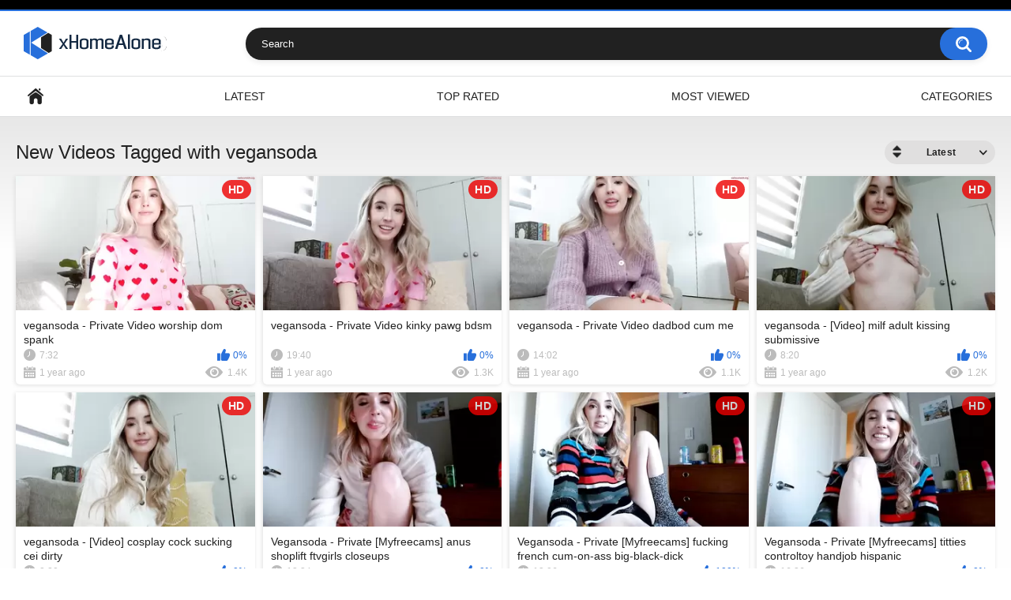

--- FILE ---
content_type: text/html; charset=utf-8
request_url: https://xhomealone.com/tags/vegansoda/
body_size: 5086
content:
<!DOCTYPE html>
<html lang="en">
<head>



<!-- Google tag (gtag.js) -->
<script async src="https://www.googletagmanager.com/gtag/js?id=G-WPFSBMC07V"></script>
<script>
  window.dataLayer = window.dataLayer || [];
  function gtag(){dataLayer.push(arguments);}
  gtag('js', new Date());

  gtag('config', 'G-WPFSBMC07V');
</script>





	<title>Best Videos - Model - vegansoda</title>
	<meta http-equiv="Content-Type" content="text/html; charset=utf-8"/>
	<meta name="description" content="Best parts, Live Chat Record, Hot Models, Webcam Girls"/>
	<meta name="keywords" content="Webcam, Chaturbate, Free Video, HD Recordering, Cam Clips, Private Show"/>
	<meta name="viewport" content="width=device-width, initial-scale=1"/>

	<link rel="icon" href="https://xhomealone.com/favicon.ico" type="image/x-icon"/>
	<link rel="shortcut icon" href="https://xhomealone.com/favicon.ico" type="image/x-icon"/>

			<link href="https://xhomealone.com/static/styles/all-responsive-white.css?v=8.5" rel="stylesheet" type="text/css"/>
		<link href="https://xhomealone.com/static/styles/jquery.fancybox-white.css?v=8.5" rel="stylesheet" type="text/css"/>
	
	<script>
		var pageContext = {
			disableStats: true,												loginUrl: 'https://xhomealone.com/login-required/',
			animation: '200'
		};
	</script>

			<link href="https://xhomealone.com/rss/tags/vegansoda/" rel="alternate" type="application/rss+xml"/>
				<link href="https://xhomealone.com/tags/vegansoda/" rel="canonical"/>
		<meta property="og:url" content="https://xhomealone.com/tags/vegansoda/"/>
	
			<meta property="og:title" content="Default site title"/>
				<meta property="og:image" content="https://xhomealone.com/static/images/logo.png"/>
				<meta property="og:description" content="Best parts, Live Chat Record, Hot Models, Webcam Girls"/>
				<meta property="og:type" content="website"/>
		</head>
<body>

<div class="top-links">
	<div class="center-hold">
					</div>
</div>
<div class="container">
	<div class="header">
		<div class="header-inner">
			<div class="logo">
				<a href="https://xhomealone.com/"><img src="https://xhomealone.com/static/images/logo.png" alt="KVSDemo"/></a>
			</div>
			<div class="search">
				<form id="search_form" action="https://xhomealone.com/search/" method="get" data-url="https://xhomealone.com/search/%QUERY%/">
					<span class="search-button">Search</span>
					<div class="search-text"><input type="text" name="q" placeholder="Search" value=""/></div>
				</form>
			</div>
		</div>
	</div>
	<nav>
		<div class="navigation">
			<button class="button">
				<span class="icon">
					<span class="ico-bar"></span>
					<span class="ico-bar"></span>
					<span class="ico-bar"></span>
				</span>
			</button>
						<ul class="primary">
				<li >
					<a href="https://xhomealone.com/" id="item1">Home</a>
				</li>
				<li >
					<a href="https://xhomealone.com/latest-updates/" id="item2">Latest</a>
				</li>
				<li >
					<a href="https://xhomealone.com/top-rated/" id="item3">Top Rated</a>
				</li>
				<li >
					<a href="https://xhomealone.com/most-popular/" id="item4">Most Viewed</a>
				</li>
													<li >
						<a href="https://xhomealone.com/categories/" id="item6">Categories</a>
					</li>
																															</ul>
			<ul class="secondary">
							</ul>
		</div>
	</nav>
<div class="content">
	<div class="main-content">
				<div class="main-container">
						<div id="list_videos_common_videos_list">
				
				<div class="headline">
		<h1>			New Videos Tagged with vegansoda		</h1>
		
																		<div class="sort">
						<span class="icon type-sort"></span>
						<strong>Latest</strong>
						<ul id="list_videos_common_videos_list_sort_list">
																																							<li>
										<a data-action="ajax" data-container-id="list_videos_common_videos_list_sort_list" data-block-id="list_videos_common_videos_list" data-parameters="sort_by:video_viewed">Most Viewed</a>
									</li>
																																<li>
										<a data-action="ajax" data-container-id="list_videos_common_videos_list_sort_list" data-block-id="list_videos_common_videos_list" data-parameters="sort_by:rating">Top Rated</a>
									</li>
																																<li>
										<a data-action="ajax" data-container-id="list_videos_common_videos_list_sort_list" data-block-id="list_videos_common_videos_list" data-parameters="sort_by:duration">Longest</a>
									</li>
																																<li>
										<a data-action="ajax" data-container-id="list_videos_common_videos_list_sort_list" data-block-id="list_videos_common_videos_list" data-parameters="sort_by:most_commented">Most Commented</a>
									</li>
																																<li>
										<a data-action="ajax" data-container-id="list_videos_common_videos_list_sort_list" data-block-id="list_videos_common_videos_list" data-parameters="sort_by:most_favourited">Most Favorited</a>
									</li>
																					</ul>
					</div>
				
										</div>

<div class="box">
	<div class="list-videos">
		<div class="margin-fix" id="list_videos_common_videos_list_items">
															<div class="item  ">
						<a href="https://xhomealone.com/videos/566026/vegansoda-private-video-worship-dom-spank/" title="vegansoda - Private  Video worship dom spank" >
							<div class="img">
																	<img class="thumb lazy-load" src="[data-uri]" data-original="https://xhomealone.com/contents/videos_screenshots/566000/566026/320x180/2.jpg" data-webp="https://xhomealone.com/contents/videos_screenshots/566000/566026/336x189/2.jpg" alt="vegansoda - Private  Video worship dom spank"    width="320" height="180"/>
																																																	<span class="is-hd">HD</span>							</div>
							<strong class="title">
																	vegansoda - Private  Video worship dom spank
															</strong>
							<div class="wrap">
								<div class="duration">7:32</div>

																								<div class="rating positive">
									0%
								</div>
							</div>
							<div class="wrap">
																								<div class="added"><em>1 year ago</em></div>
								<div class="views">1.4K</div>
							</div>
						</a>
											</div>
									<div class="item  ">
						<a href="https://xhomealone.com/videos/566025/vegansoda-private-video-kinky-pawg-bdsm/" title="vegansoda - Private  Video kinky pawg bdsm" >
							<div class="img">
																	<img class="thumb lazy-load" src="[data-uri]" data-original="https://xhomealone.com/contents/videos_screenshots/566000/566025/320x180/2.jpg" data-webp="https://xhomealone.com/contents/videos_screenshots/566000/566025/336x189/2.jpg" alt="vegansoda - Private  Video kinky pawg bdsm"    width="320" height="180"/>
																																																	<span class="is-hd">HD</span>							</div>
							<strong class="title">
																	vegansoda - Private  Video kinky pawg bdsm
															</strong>
							<div class="wrap">
								<div class="duration">19:40</div>

																								<div class="rating positive">
									0%
								</div>
							</div>
							<div class="wrap">
																								<div class="added"><em>1 year ago</em></div>
								<div class="views">1.3K</div>
							</div>
						</a>
											</div>
									<div class="item  ">
						<a href="https://xhomealone.com/videos/566024/vegansoda-private-video-dadbod-cum-me/" title="vegansoda - Private  Video dadbod cum me" >
							<div class="img">
																	<img class="thumb lazy-load" src="[data-uri]" data-original="https://xhomealone.com/contents/videos_screenshots/566000/566024/320x180/2.jpg" data-webp="https://xhomealone.com/contents/videos_screenshots/566000/566024/336x189/2.jpg" alt="vegansoda - Private  Video dadbod cum me"    width="320" height="180"/>
																																																	<span class="is-hd">HD</span>							</div>
							<strong class="title">
																	vegansoda - Private  Video dadbod cum me
															</strong>
							<div class="wrap">
								<div class="duration">14:02</div>

																								<div class="rating positive">
									0%
								</div>
							</div>
							<div class="wrap">
																								<div class="added"><em>1 year ago</em></div>
								<div class="views">1.1K</div>
							</div>
						</a>
											</div>
									<div class="item  ">
						<a href="https://xhomealone.com/videos/563111/vegansoda-video-milf-adult-kissing-submissive/" title="vegansoda - [Video] milf adult kissing submissive" >
							<div class="img">
																	<img class="thumb lazy-load" src="[data-uri]" data-original="https://xhomealone.com/contents/videos_screenshots/563000/563111/320x180/2.jpg" data-webp="https://xhomealone.com/contents/videos_screenshots/563000/563111/336x189/2.jpg" alt="vegansoda - [Video] milf adult kissing submissive"    width="320" height="180"/>
																																																	<span class="is-hd">HD</span>							</div>
							<strong class="title">
																	vegansoda - [Video] milf adult kissing submissive
															</strong>
							<div class="wrap">
								<div class="duration">8:20</div>

																								<div class="rating positive">
									0%
								</div>
							</div>
							<div class="wrap">
																								<div class="added"><em>1 year ago</em></div>
								<div class="views">1.2K</div>
							</div>
						</a>
											</div>
									<div class="item  ">
						<a href="https://xhomealone.com/videos/563108/vegansoda-video-cosplay-cock-sucking-cei-dirty/" title="vegansoda - [Video] cosplay cock sucking cei dirty" >
							<div class="img">
																	<img class="thumb lazy-load" src="[data-uri]" data-original="https://xhomealone.com/contents/videos_screenshots/563000/563108/320x180/2.jpg" data-webp="https://xhomealone.com/contents/videos_screenshots/563000/563108/336x189/2.jpg" alt="vegansoda - [Video] cosplay cock sucking cei dirty"    width="320" height="180"/>
																																																	<span class="is-hd">HD</span>							</div>
							<strong class="title">
																	vegansoda - [Video] cosplay cock sucking cei dirty
															</strong>
							<div class="wrap">
								<div class="duration">8:20</div>

																								<div class="rating positive">
									0%
								</div>
							</div>
							<div class="wrap">
																								<div class="added"><em>1 year ago</em></div>
								<div class="views">896</div>
							</div>
						</a>
											</div>
									<div class="item  ">
						<a href="https://xhomealone.com/videos/530913/vegansoda-private-myfreecams-anus-shoplift-ftvgirls-closeups/" title="Vegansoda - Private  [Myfreecams] anus shoplift ftvgirls closeups" >
							<div class="img">
																	<img class="thumb lazy-load" src="[data-uri]" data-original="https://xhomealone.com/contents/videos_screenshots/530000/530913/320x180/2.jpg" data-webp="https://xhomealone.com/contents/videos_screenshots/530000/530913/336x189/2.jpg" alt="Vegansoda - Private  [Myfreecams] anus shoplift ftvgirls closeups"    width="320" height="180"/>
																																																	<span class="is-hd">HD</span>							</div>
							<strong class="title">
																	Vegansoda - Private  [Myfreecams] anus shoplift ftvgirls closeups
															</strong>
							<div class="wrap">
								<div class="duration">13:34</div>

																								<div class="rating positive">
									0%
								</div>
							</div>
							<div class="wrap">
																								<div class="added"><em>2 years ago</em></div>
								<div class="views">1.2K</div>
							</div>
						</a>
											</div>
									<div class="item  ">
						<a href="https://xhomealone.com/videos/528595/vegansoda-private-myfreecams-fucking-french-cum-on-ass-big-black-dick/" title="Vegansoda - Private  [Myfreecams] fucking french cum-on-ass big-black-dick" >
							<div class="img">
																	<img class="thumb lazy-load" src="[data-uri]" data-original="https://xhomealone.com/contents/videos_screenshots/528000/528595/320x180/2.jpg" data-webp="https://xhomealone.com/contents/videos_screenshots/528000/528595/336x189/2.jpg" alt="Vegansoda - Private  [Myfreecams] fucking french cum-on-ass big-black-dick"    width="320" height="180"/>
																																																	<span class="is-hd">HD</span>							</div>
							<strong class="title">
																	Vegansoda - Private  [Myfreecams] fucking french cum-on-ass big-black-dick
															</strong>
							<div class="wrap">
								<div class="duration">13:06</div>

																								<div class="rating positive">
									100%
								</div>
							</div>
							<div class="wrap">
																								<div class="added"><em>2 years ago</em></div>
								<div class="views">1.8K</div>
							</div>
						</a>
											</div>
									<div class="item  ">
						<a href="https://xhomealone.com/videos/528594/vegansoda-private-myfreecams-titties-controltoy-handjob-hispanic/" title="Vegansoda - Private  [Myfreecams] titties controltoy handjob hispanic" >
							<div class="img">
																	<img class="thumb lazy-load" src="[data-uri]" data-original="https://xhomealone.com/contents/videos_screenshots/528000/528594/320x180/2.jpg" data-webp="https://xhomealone.com/contents/videos_screenshots/528000/528594/336x189/2.jpg" alt="Vegansoda - Private  [Myfreecams] titties controltoy handjob hispanic"    width="320" height="180"/>
																																																	<span class="is-hd">HD</span>							</div>
							<strong class="title">
																	Vegansoda - Private  [Myfreecams] titties controltoy handjob hispanic
															</strong>
							<div class="wrap">
								<div class="duration">16:26</div>

																								<div class="rating positive">
									0%
								</div>
							</div>
							<div class="wrap">
																								<div class="added"><em>2 years ago</em></div>
								<div class="views">861</div>
							</div>
						</a>
											</div>
									<div class="item  ">
						<a href="https://xhomealone.com/videos/526047/vegansoda-private-myfreecams-tease-olderwoman-boobies-latinos/" title="Vegansoda - Private  [Myfreecams] tease olderwoman boobies latinos" >
							<div class="img">
																	<img class="thumb lazy-load" src="[data-uri]" data-original="https://xhomealone.com/contents/videos_screenshots/526000/526047/320x180/2.jpg" data-webp="https://xhomealone.com/contents/videos_screenshots/526000/526047/336x189/2.jpg" alt="Vegansoda - Private  [Myfreecams] tease olderwoman boobies latinos"    width="320" height="180"/>
																																																	<span class="is-hd">HD</span>							</div>
							<strong class="title">
																	Vegansoda - Private  [Myfreecams] tease olderwoman boobies latinos
															</strong>
							<div class="wrap">
								<div class="duration">14:40</div>

																								<div class="rating positive">
									0%
								</div>
							</div>
							<div class="wrap">
																								<div class="added"><em>2 years ago</em></div>
								<div class="views">655</div>
							</div>
						</a>
											</div>
									<div class="item  ">
						<a href="https://xhomealone.com/videos/526046/vegansoda-private-myfreecams-perfect-body-couch-pure18-boys/" title="Vegansoda - Private  [Myfreecams] Perfect Body couch pure18 -boys" >
							<div class="img">
																	<img class="thumb lazy-load" src="[data-uri]" data-original="https://xhomealone.com/contents/videos_screenshots/526000/526046/320x180/2.jpg" data-webp="https://xhomealone.com/contents/videos_screenshots/526000/526046/336x189/2.jpg" alt="Vegansoda - Private  [Myfreecams] Perfect Body couch pure18 -boys"    width="320" height="180"/>
																																																	<span class="is-hd">HD</span>							</div>
							<strong class="title">
																	Vegansoda - Private  [Myfreecams] Perfect Body couch pure18 -boys
															</strong>
							<div class="wrap">
								<div class="duration">11:50</div>

																								<div class="rating positive">
									0%
								</div>
							</div>
							<div class="wrap">
																								<div class="added"><em>2 years ago</em></div>
								<div class="views">1.5K</div>
							</div>
						</a>
											</div>
									<div class="item  ">
						<a href="https://xhomealone.com/videos/526045/vegansoda-private-myfreecams-jocks-petite-girl-porn-sfm-flexible/" title="Vegansoda - Private  [Myfreecams] jocks petite-girl-porn sfm flexible" >
							<div class="img">
																	<img class="thumb lazy-load" src="[data-uri]" data-original="https://xhomealone.com/contents/videos_screenshots/526000/526045/320x180/2.jpg" data-webp="https://xhomealone.com/contents/videos_screenshots/526000/526045/336x189/2.jpg" alt="Vegansoda - Private  [Myfreecams] jocks petite-girl-porn sfm flexible"    width="320" height="180"/>
																																																	<span class="is-hd">HD</span>							</div>
							<strong class="title">
																	Vegansoda - Private  [Myfreecams] jocks petite-girl-porn sfm flexible
															</strong>
							<div class="wrap">
								<div class="duration">17:30</div>

																								<div class="rating positive">
									0%
								</div>
							</div>
							<div class="wrap">
																								<div class="added"><em>2 years ago</em></div>
								<div class="views">622</div>
							</div>
						</a>
											</div>
									<div class="item  ">
						<a href="https://xhomealone.com/videos/508492/vegansoda-private-chaturbate-office-fuck-perverted-missionary-position-porn-joi/" title="vegansoda - Private  [Chaturbate] office-fuck perverted missionary-position-porn joi" >
							<div class="img">
																	<img class="thumb lazy-load" src="[data-uri]" data-original="https://xhomealone.com/contents/videos_screenshots/508000/508492/320x180/2.jpg" data-webp="https://xhomealone.com/contents/videos_screenshots/508000/508492/336x189/2.jpg" alt="vegansoda - Private  [Chaturbate] office-fuck perverted missionary-position-porn joi"    width="320" height="180"/>
																																																	<span class="is-hd">HD</span>							</div>
							<strong class="title">
																	vegansoda - Private  [Chaturbate] office-fuck perverted missionary-position-porn joi
															</strong>
							<div class="wrap">
								<div class="duration">19:59</div>

																								<div class="rating positive">
									0%
								</div>
							</div>
							<div class="wrap">
																								<div class="added"><em>2 years ago</em></div>
								<div class="views">908</div>
							</div>
						</a>
											</div>
									<div class="item  ">
						<a href="https://xhomealone.com/videos/501079/vegansoda-private-chaturbate-caseros-free-real-porn-sloppy-blowjob-real-orgasm/" title="vegansoda - Private  [Chaturbate] caseros free-real-porn sloppy-blowjob real-orgasm" >
							<div class="img">
																	<img class="thumb lazy-load" src="[data-uri]" data-original="https://xhomealone.com/contents/videos_screenshots/501000/501079/320x180/2.jpg" data-webp="https://xhomealone.com/contents/videos_screenshots/501000/501079/336x189/2.jpg" alt="vegansoda - Private  [Chaturbate] caseros free-real-porn sloppy-blowjob real-orgasm"    width="320" height="180"/>
																																																	<span class="is-hd">HD</span>							</div>
							<strong class="title">
																	vegansoda - Private  [Chaturbate] caseros free-real-porn sloppy-blowjob real-orgasm
															</strong>
							<div class="wrap">
								<div class="duration">4:32</div>

																								<div class="rating positive">
									0%
								</div>
							</div>
							<div class="wrap">
																								<div class="added"><em>2 years ago</em></div>
								<div class="views">1.2K</div>
							</div>
						</a>
											</div>
									<div class="item  ">
						<a href="https://xhomealone.com/videos/501078/vegansoda-private-chaturbate-bitch-gordinha-pussy-eating-facials/" title="vegansoda - Private  [Chaturbate] bitch gordinha pussy-eating facials" >
							<div class="img">
																	<img class="thumb lazy-load" src="[data-uri]" data-original="https://xhomealone.com/contents/videos_screenshots/501000/501078/320x180/2.jpg" data-webp="https://xhomealone.com/contents/videos_screenshots/501000/501078/336x189/2.jpg" alt="vegansoda - Private  [Chaturbate] bitch gordinha pussy-eating facials"    width="320" height="180"/>
																																																	<span class="is-hd">HD</span>							</div>
							<strong class="title">
																	vegansoda - Private  [Chaturbate] bitch gordinha pussy-eating facials
															</strong>
							<div class="wrap">
								<div class="duration">4:26</div>

																								<div class="rating positive">
									100%
								</div>
							</div>
							<div class="wrap">
																								<div class="added"><em>2 years ago</em></div>
								<div class="views">1.1K</div>
							</div>
						</a>
											</div>
									<div class="item  ">
						<a href="https://xhomealone.com/videos/492078/vegansoda-private-chaturbate-european-fuck-bored-vibrator/" title="vegansoda - Private  [Chaturbate] european fuck bored vibrator" >
							<div class="img">
																	<img class="thumb lazy-load" src="[data-uri]" data-original="https://xhomealone.com/contents/videos_screenshots/492000/492078/320x180/2.jpg" data-webp="https://xhomealone.com/contents/videos_screenshots/492000/492078/336x189/2.jpg" alt="vegansoda - Private  [Chaturbate] european fuck bored vibrator"    width="320" height="180"/>
																																																								</div>
							<strong class="title">
																	vegansoda - Private  [Chaturbate] european fuck bored vibrator
															</strong>
							<div class="wrap">
								<div class="duration">42:48</div>

																								<div class="rating positive">
									100%
								</div>
							</div>
							<div class="wrap">
																								<div class="added"><em>2 years ago</em></div>
								<div class="views">4.2K</div>
							</div>
						</a>
											</div>
									<div class="item  ">
						<a href="https://xhomealone.com/videos/460048/vegansoda-private-chaturbate-vape-banheiro-cei-reality/" title="vegansoda - Private  [Chaturbate] vape banheiro cei reality" >
							<div class="img">
																	<img class="thumb lazy-load" src="[data-uri]" data-original="https://xhomealone.com/contents/videos_screenshots/460000/460048/320x180/2.jpg" data-webp="https://xhomealone.com/contents/videos_screenshots/460000/460048/336x189/2.jpg" alt="vegansoda - Private  [Chaturbate] vape banheiro cei reality"    width="320" height="180"/>
																																																	<span class="is-hd">HD</span>							</div>
							<strong class="title">
																	vegansoda - Private  [Chaturbate] vape banheiro cei reality
															</strong>
							<div class="wrap">
								<div class="duration">8:48</div>

																								<div class="rating positive">
									0%
								</div>
							</div>
							<div class="wrap">
																								<div class="added"><em>2 years ago</em></div>
								<div class="views">717</div>
							</div>
						</a>
											</div>
									<div class="item  ">
						<a href="https://xhomealone.com/videos/444541/vegansoda-myfreecams-24-12-2022-20-54/" title="Vegansoda  Myfreecams  24-12-2022 20-54" >
							<div class="img">
																	<img class="thumb lazy-load" src="[data-uri]" data-original="https://xhomealone.com/contents/videos_screenshots/444000/444541/320x180/2.jpg" data-webp="https://xhomealone.com/contents/videos_screenshots/444000/444541/336x189/2.jpg" alt="Vegansoda  Myfreecams  24-12-2022 20-54"    width="320" height="180"/>
																																																	<span class="is-hd">HD</span>							</div>
							<strong class="title">
																	Vegansoda  Myfreecams  24-12-2022 20-54
															</strong>
							<div class="wrap">
								<div class="duration">10:02</div>

																								<div class="rating positive">
									83%
								</div>
							</div>
							<div class="wrap">
																								<div class="added"><em>3 years ago</em></div>
								<div class="views">2.2K</div>
							</div>
						</a>
											</div>
									<div class="item  ">
						<a href="https://xhomealone.com/videos/443876/vegansoda-myfreecams-26-12-2022-07-19/" title="Vegansoda  Myfreecams  26-12-2022 07-19" >
							<div class="img">
																	<img class="thumb lazy-load" src="[data-uri]" data-original="https://xhomealone.com/contents/videos_screenshots/443000/443876/320x180/2.jpg" data-webp="https://xhomealone.com/contents/videos_screenshots/443000/443876/336x189/2.jpg" alt="Vegansoda  Myfreecams  26-12-2022 07-19"    width="320" height="180"/>
																																																	<span class="is-hd">HD</span>							</div>
							<strong class="title">
																	Vegansoda  Myfreecams  26-12-2022 07-19
															</strong>
							<div class="wrap">
								<div class="duration">39:23</div>

																								<div class="rating positive">
									100%
								</div>
							</div>
							<div class="wrap">
																								<div class="added"><em>3 years ago</em></div>
								<div class="views">1.2K</div>
							</div>
						</a>
											</div>
									<div class="item  ">
						<a href="https://xhomealone.com/videos/442806/vegansoda-myfreecams-25-12-2022-00-23/" title="Vegansoda  Myfreecams  25-12-2022 00-23" >
							<div class="img">
																	<img class="thumb lazy-load" src="[data-uri]" data-original="https://xhomealone.com/contents/videos_screenshots/442000/442806/320x180/2.jpg" data-webp="https://xhomealone.com/contents/videos_screenshots/442000/442806/336x189/2.jpg" alt="Vegansoda  Myfreecams  25-12-2022 00-23"    width="320" height="180"/>
																																																	<span class="is-hd">HD</span>							</div>
							<strong class="title">
																	Vegansoda  Myfreecams  25-12-2022 00-23
															</strong>
							<div class="wrap">
								<div class="duration">11:03</div>

																								<div class="rating positive">
									100%
								</div>
							</div>
							<div class="wrap">
																								<div class="added"><em>3 years ago</em></div>
								<div class="views">1.1K</div>
							</div>
						</a>
											</div>
									<div class="item  ">
						<a href="https://xhomealone.com/videos/442713/vegansoda-myfreecams-24-12-2022-22-42/" title="Vegansoda  Myfreecams  24-12-2022 22-42" >
							<div class="img">
																	<img class="thumb lazy-load" src="[data-uri]" data-original="https://xhomealone.com/contents/videos_screenshots/442000/442713/320x180/2.jpg" data-webp="https://xhomealone.com/contents/videos_screenshots/442000/442713/336x189/2.jpg" alt="Vegansoda  Myfreecams  24-12-2022 22-42"    width="320" height="180"/>
																																																	<span class="is-hd">HD</span>							</div>
							<strong class="title">
																	Vegansoda  Myfreecams  24-12-2022 22-42
															</strong>
							<div class="wrap">
								<div class="duration">17:53</div>

																								<div class="rating positive">
									66%
								</div>
							</div>
							<div class="wrap">
																								<div class="added"><em>3 years ago</em></div>
								<div class="views">1.1K</div>
							</div>
						</a>
											</div>
									<div class="item  ">
						<a href="https://xhomealone.com/videos/442551/vegansoda-myfreecams-24-12-2022-21-51/" title="Vegansoda  Myfreecams  24-12-2022 21-51" >
							<div class="img">
																	<img class="thumb lazy-load" src="[data-uri]" data-original="https://xhomealone.com/contents/videos_screenshots/442000/442551/320x180/2.jpg" data-webp="https://xhomealone.com/contents/videos_screenshots/442000/442551/336x189/2.jpg" alt="Vegansoda  Myfreecams  24-12-2022 21-51"    width="320" height="180"/>
																																																	<span class="is-hd">HD</span>							</div>
							<strong class="title">
																	Vegansoda  Myfreecams  24-12-2022 21-51
															</strong>
							<div class="wrap">
								<div class="duration">11:23</div>

																								<div class="rating positive">
									66%
								</div>
							</div>
							<div class="wrap">
																								<div class="added"><em>3 years ago</em></div>
								<div class="views">1.2K</div>
							</div>
						</a>
											</div>
									<div class="item  ">
						<a href="https://xhomealone.com/videos/440582/vegansoda-myfreecams-28-12-2022-17-19/" title="Vegansoda  Myfreecams  28-12-2022 17-19" >
							<div class="img">
																	<img class="thumb lazy-load" src="[data-uri]" data-original="https://xhomealone.com/contents/videos_screenshots/440000/440582/320x180/2.jpg" data-webp="https://xhomealone.com/contents/videos_screenshots/440000/440582/336x189/2.jpg" alt="Vegansoda  Myfreecams  28-12-2022 17-19"    width="320" height="180"/>
																																																	<span class="is-hd">HD</span>							</div>
							<strong class="title">
																	Vegansoda  Myfreecams  28-12-2022 17-19
															</strong>
							<div class="wrap">
								<div class="duration">15:51</div>

																								<div class="rating positive">
									0%
								</div>
							</div>
							<div class="wrap">
																								<div class="added"><em>3 years ago</em></div>
								<div class="views">806</div>
							</div>
						</a>
											</div>
									<div class="item  ">
						<a href="https://xhomealone.com/videos/438240/vegansoda-myfreecams-27-12-2022-10-04/" title="Vegansoda  Myfreecams  27-12-2022 10-04" >
							<div class="img">
																	<img class="thumb lazy-load" src="[data-uri]" data-original="https://xhomealone.com/contents/videos_screenshots/438000/438240/320x180/2.jpg" data-webp="https://xhomealone.com/contents/videos_screenshots/438000/438240/336x189/2.jpg" alt="Vegansoda  Myfreecams  27-12-2022 10-04"    width="320" height="180"/>
																																																	<span class="is-hd">HD</span>							</div>
							<strong class="title">
																	Vegansoda  Myfreecams  27-12-2022 10-04
															</strong>
							<div class="wrap">
								<div class="duration">12:44</div>

																								<div class="rating positive">
									100%
								</div>
							</div>
							<div class="wrap">
																								<div class="added"><em>3 years ago</em></div>
								<div class="views">1.3K</div>
							</div>
						</a>
											</div>
									<div class="item  ">
						<a href="https://xhomealone.com/videos/437209/vegansoda-myfreecams-29-12-2022-17-56/" title="Vegansoda  Myfreecams  29-12-2022 17-56" >
							<div class="img">
																	<img class="thumb lazy-load" src="[data-uri]" data-original="https://xhomealone.com/contents/videos_screenshots/437000/437209/320x180/2.jpg" data-webp="https://xhomealone.com/contents/videos_screenshots/437000/437209/336x189/2.jpg" alt="Vegansoda  Myfreecams  29-12-2022 17-56"    width="320" height="180"/>
																																																	<span class="is-hd">HD</span>							</div>
							<strong class="title">
																	Vegansoda  Myfreecams  29-12-2022 17-56
															</strong>
							<div class="wrap">
								<div class="duration">10:01</div>

																								<div class="rating positive">
									100%
								</div>
							</div>
							<div class="wrap">
																								<div class="added"><em>3 years ago</em></div>
								<div class="views">944</div>
							</div>
						</a>
											</div>
												</div>
	</div>
</div>
									<div class="pagination" id="list_videos_common_videos_list_pagination">
			<div class="pagination-holder">
				<ul>
											<li class="prev"><span>Back</span></li>
																<li class="first"><span>First</span></li>
										
																		<li class="page-current"><span>1</span></li>
																								<li class="page"><a href="#videos" data-action="ajax" data-container-id="list_videos_common_videos_list_pagination" data-block-id="list_videos_common_videos_list" data-parameters="sort_by:post_date;from:2">2</a></li>
																								<li class="page"><a href="#videos" data-action="ajax" data-container-id="list_videos_common_videos_list_pagination" data-block-id="list_videos_common_videos_list" data-parameters="sort_by:post_date;from:3">3</a></li>
											
																<li class="last"><a href="#videos" data-action="ajax" data-container-id="list_videos_common_videos_list_pagination" data-block-id="list_videos_common_videos_list" data-parameters="sort_by:post_date;from:3">Last</a></li>
																<li class="next"><a href="#videos" data-action="ajax" data-container-id="list_videos_common_videos_list_pagination" data-block-id="list_videos_common_videos_list" data-parameters="sort_by:post_date;from:2">Next</a></li>
									</ul>
			</div>
		</div>
	</div>
		</div>
	</div>
			<div class="box tags-cloud">
			<a href="https://xhomealone.com/tags/katyskinny/" style="font-weight: bold; font-size: 14px;">katyskinny</a>
		&nbsp;&nbsp;
			<a href="https://xhomealone.com/tags/barbieprincess/" style="font-weight: bold; font-size: 12px;">barbieprincess</a>
		&nbsp;&nbsp;
			<a href="https://xhomealone.com/tags/sweety-rinushka/" style="font-weight: bold; font-size: 12px;">sweety_rinushka_</a>
		&nbsp;&nbsp;
			<a href="https://xhomealone.com/tags/angie-mcqueen/" style="font-weight: bold; font-size: 15px;">angie_mcqueen</a>
		&nbsp;&nbsp;
			<a href="https://xhomealone.com/tags/alma-pearl/" style="font-weight: bold; font-size: 14px;">alma_pearl</a>
		&nbsp;&nbsp;
			<a href="https://xhomealone.com/tags/charlotte-germanotta/" style="font-weight: bold; font-size: 13px;">charlotte_germanotta_</a>
		&nbsp;&nbsp;
			<a href="https://xhomealone.com/tags/ohbabykelly/" style="font-weight: bold; font-size: 15px;">ohbabykelly</a>
		&nbsp;&nbsp;
			<a href="https://xhomealone.com/tags/loony-moony/" style="font-weight: bold; font-size: 12px;">loony_moony</a>
		&nbsp;&nbsp;
			<a href="https://xhomealone.com/tags/veronica-garciaa/" style="font-weight: bold; font-size: 12px;">veronica_garciaa</a>
		&nbsp;&nbsp;
			<a href="https://xhomealone.com/tags/blackgurlkitty/" style="font-weight: bold; font-size: 13px;">blackgurlkitty</a>
		&nbsp;&nbsp;
			<a href="https://xhomealone.com/tags/babesgowild/" style="font-weight: bold; font-size: 16px;">babesgowild</a>
		&nbsp;&nbsp;
			<a href="https://xhomealone.com/tags/ellaa91/" style="font-weight: bold; font-size: 13px;">ellaa91</a>
		&nbsp;&nbsp;
			<a href="https://xhomealone.com/tags/hayleex/" style="font-weight: bold; font-size: 16px;">hayleex</a>
		&nbsp;&nbsp;
			<a href="https://xhomealone.com/tags/anabel054/" style="font-weight: bold; font-size: 16px;">anabel054</a>
		&nbsp;&nbsp;
			<a href="https://xhomealone.com/tags/nicehotjob/" style="font-weight: bold; font-size: 15px;">nicehotjob</a>
		&nbsp;&nbsp;
			<a href="https://xhomealone.com/tags/totallytiny/" style="font-weight: bold; font-size: 12px;">totallytiny_</a>
		&nbsp;&nbsp;
			<a href="https://xhomealone.com/tags/doll-lexi/" style="font-weight: bold; font-size: 12px;">doll_lexi</a>
		&nbsp;&nbsp;
			<a href="https://xhomealone.com/tags/ehotlovea/" style="font-weight: bold; font-size: 16px;">ehotlovea</a>
		&nbsp;&nbsp;
			<a href="https://xhomealone.com/tags/mallinia/" style="font-weight: bold; font-size: 14px;">mallinia</a>
		&nbsp;&nbsp;
			<a href="https://xhomealone.com/tags/sophydiva/" style="font-weight: bold; font-size: 14px;">sophydiva</a>
		&nbsp;&nbsp;
			<a href="https://xhomealone.com/tags/sweetsweet-baby/" style="font-weight: bold; font-size: 12px;">sweetsweet__baby</a>
		&nbsp;&nbsp;
			<a href="https://xhomealone.com/tags/alissa-hot/" style="font-weight: bold; font-size: 16px;">alissa___hot</a>
		&nbsp;&nbsp;
			<a href="https://xhomealone.com/tags/mito-69/" style="font-weight: bold; font-size: 15px;">_mito_69</a>
		&nbsp;&nbsp;
			<a href="https://xhomealone.com/tags/timeless-paradox/" style="font-weight: bold; font-size: 12px;">_timeless_paradox</a>
		&nbsp;&nbsp;
			<a href="https://xhomealone.com/tags/cherrishlulu/" style="font-weight: bold; font-size: 16px;">cherrishlulu</a>
		&nbsp;&nbsp;
			<a href="https://xhomealone.com/tags/rosyemily/" style="font-weight: bold; font-size: 14px;">rosyemily</a>
		&nbsp;&nbsp;
			<a href="https://xhomealone.com/tags/allayah/" style="font-weight: bold; font-size: 13px;">allayah</a>
		&nbsp;&nbsp;
			<a href="https://xhomealone.com/tags/shycinderella/" style="font-weight: bold; font-size: 14px;">shycinderella</a>
		&nbsp;&nbsp;
			<a href="https://xhomealone.com/tags/cheeseburgerjesus/" style="font-weight: bold; font-size: 13px;">cheeseburgerjesus</a>
		&nbsp;&nbsp;
			<a href="https://xhomealone.com/tags/marrylouanne/" style="font-weight: bold; font-size: 15px;">marrylouanne</a>
		&nbsp;&nbsp;
			<a href="https://xhomealone.com/tags/donnalimadonna/" style="font-weight: bold; font-size: 15px;">donnalimadonna</a>
		&nbsp;&nbsp;
			<a href="https://xhomealone.com/tags/sellapink/" style="font-weight: bold; font-size: 16px;">sellapink</a>
		&nbsp;&nbsp;
			<a href="https://xhomealone.com/tags/indiansweety/" style="font-weight: bold; font-size: 12px;">indiansweety</a>
		&nbsp;&nbsp;
			<a href="https://xhomealone.com/tags/hotel77777/" style="font-weight: bold; font-size: 13px;">hotel77777</a>
		&nbsp;&nbsp;
			<a href="https://xhomealone.com/tags/kira0541/" style="font-weight: bold; font-size: 16px;">kira0541</a>
		&nbsp;&nbsp;
			<a href="https://xhomealone.com/tags/amyalwayshere/" style="font-weight: bold; font-size: 13px;">amyalwayshere</a>
		&nbsp;&nbsp;
			<a href="https://xhomealone.com/tags/artoftease/" style="font-weight: bold; font-size: 14px;">artoftease</a>
		&nbsp;&nbsp;
			<a href="https://xhomealone.com/tags/angell6969/" style="font-weight: bold; font-size: 16px;">angell6969</a>
		&nbsp;&nbsp;
			<a href="https://xhomealone.com/tags/taylor-love-303/" style="font-weight: bold; font-size: 15px;">taylor_love_303</a>
		&nbsp;&nbsp;
			<a href="https://xhomealone.com/tags/rocknrose/" style="font-weight: bold; font-size: 14px;">rocknrose</a>
		&nbsp;&nbsp;
			<a href="https://xhomealone.com/tags/notfallenangel/" style="font-weight: bold; font-size: 13px;">notfallenangel</a>
		&nbsp;&nbsp;
			<a href="https://xhomealone.com/tags/lindamei/" style="font-weight: bold; font-size: 16px;">lindamei</a>
		&nbsp;&nbsp;
			<a href="https://xhomealone.com/tags/eva-lovia/" style="font-weight: bold; font-size: 13px;">eva__lovia_</a>
		&nbsp;&nbsp;
			<a href="https://xhomealone.com/tags/sabrina-geek/" style="font-weight: bold; font-size: 15px;">sabrina_geek</a>
		&nbsp;&nbsp;
			<a href="https://xhomealone.com/tags/haileygrx/" style="font-weight: bold; font-size: 15px;">haileygrx</a>
		&nbsp;&nbsp;
			<a href="https://xhomealone.com/tags/belovedkhlloe/" style="font-weight: bold; font-size: 14px;">belovedkhlloe</a>
		&nbsp;&nbsp;
			<a href="https://xhomealone.com/tags/andreathomson/" style="font-weight: bold; font-size: 14px;">andreathomson</a>
		&nbsp;&nbsp;
			<a href="https://xhomealone.com/tags/bunnynextdoor/" style="font-weight: bold; font-size: 12px;">bunnynextdoor</a>
		&nbsp;&nbsp;
			<a href="https://xhomealone.com/tags/oxxme/" style="font-weight: bold; font-size: 15px;">oxxme</a>
		&nbsp;&nbsp;
			<a href="https://xhomealone.com/tags/chroniclove/" style="font-weight: bold; font-size: 13px;">chroniclove</a>
		&nbsp;&nbsp;
		<a href="https://xhomealone.com/tags/" class="all">Show All Tags</a>
</div>
	
						<p class="text">
				Sample SEO text for showing on vegansoda tag page. Here you can use <strong>HTML tags</strong>. Here you can show random best words.
			</p>
		
	</div>

	<div class="footer-margin">
					<div class="content">
				
			</div>
			</div>
</div>
<div class="footer">
	<div class="footer-wrap">
		<ul class="nav">
			<li><a href="https://xhomealone.com/">Home</a></li>
						<li><a data-href="https://xhomealone.com/feedback/" data-fancybox="ajax">Support</a></li>
											</ul>
		<div class="copyright">
			2005-2026 <a href="https://xhomealone.com/">KVSDemo</a><br/>
			All rights reserved.
		</div>
		<div class="txt">
			Enjoy watching your favorite videos
		</div>
	</div>

	<script src="https://xhomealone.com/static/js/main.min.js?v=8.5"></script>
	<script>
		$.blockUI.defaults.overlayCSS = {cursor: 'wait'};

					$.Autocomplete.defaults.minChars = 3;
			$.Autocomplete.defaults.deferRequestBy = 100;
			$.Autocomplete.defaults.serviceUrl = 'https://xhomealone.com/suggest/';
						</script>
	</div>

<!--LiveInternet counter--><a href="https://www.liveinternet.ru/click"
target="_blank"><img id="licntD4DF" width="31" height="31" style="border:0" 
title="LiveInternet"
src="[data-uri]"
alt=""/></a><script>(function(d,s){d.getElementById("licntD4DF").src=
"https://counter.yadro.ru/hit?t44.4;r"+escape(d.referrer)+
((typeof(s)=="undefined")?"":";s"+s.width+"*"+s.height+"*"+
(s.colorDepth?s.colorDepth:s.pixelDepth))+";u"+escape(d.URL)+
";h"+escape(d.title.substring(0,150))+";"+Math.random()})
(document,screen)</script><!--/LiveInternet-->



<script defer src="https://static.cloudflareinsights.com/beacon.min.js/vcd15cbe7772f49c399c6a5babf22c1241717689176015" integrity="sha512-ZpsOmlRQV6y907TI0dKBHq9Md29nnaEIPlkf84rnaERnq6zvWvPUqr2ft8M1aS28oN72PdrCzSjY4U6VaAw1EQ==" data-cf-beacon='{"version":"2024.11.0","token":"60814391bfdd49c5b2a4777a0a25a9b2","r":1,"server_timing":{"name":{"cfCacheStatus":true,"cfEdge":true,"cfExtPri":true,"cfL4":true,"cfOrigin":true,"cfSpeedBrain":true},"location_startswith":null}}' crossorigin="anonymous"></script>
</body>
</html>